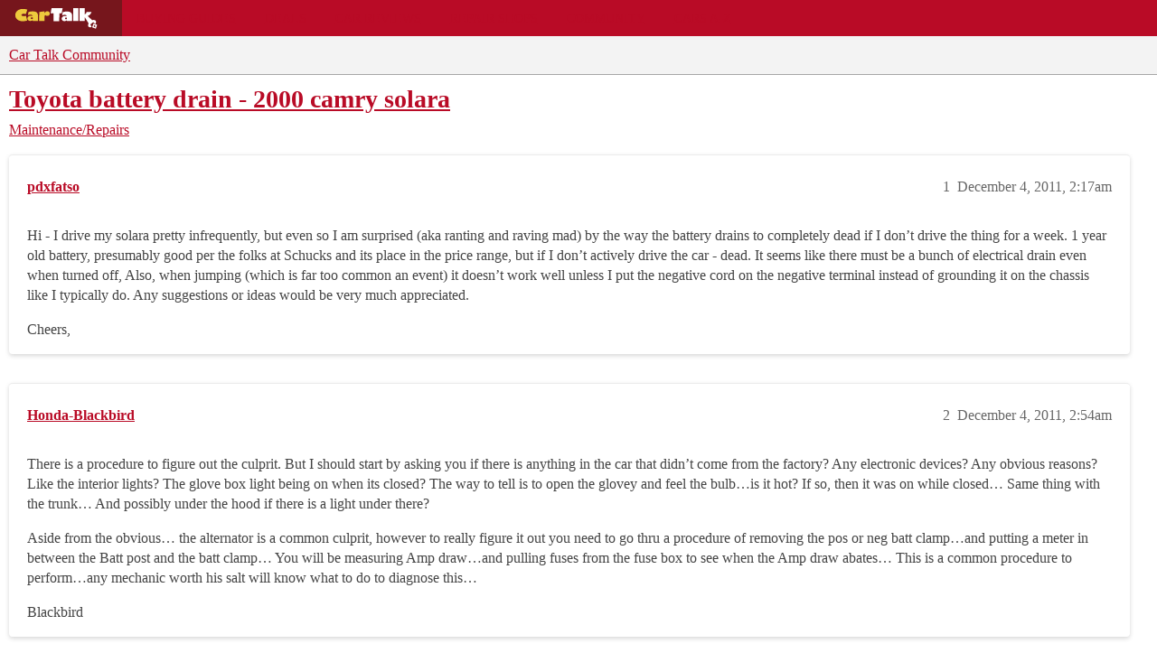

--- FILE ---
content_type: text/css
request_url: https://sea1.discourse-cdn.com/cartalk/stylesheets/discourse-yearly-review_5a4adfa188f779afeb01553ab038b57714866796.css?__ws=community.cartalk.com
body_size: -7
content:
[data-review-topic-users=true] table,[data-review-featured-topics=true] table{width:100%}[data-review-topic-users=true] table th,[data-review-featured-topics=true] table th{text-align:left}[data-review-topic-users=true] table th{width:50%}[data-review-topic-users=true] table td:first-child img{border-radius:50%}[data-review-topic-users=true] table table tr{border-top:none;border-bottom:none}[data-review-topic-users=true] table table tbody{border-top:none}[data-review-topic-users=true] table table td{text-align:left;padding-left:0}[data-review-topic-users=true] table table td:first-child{width:25px}[data-review-users=true] span{white-space:pre;display:inline-block;margin-bottom:4px}[data-review-featured-topics=true] table th:first-child{width:10%}[data-review-featured-topics=true] table th:nth-child(2){width:60%}[data-review-featured-topics=true] table th:last-child{width:30%}[data-review-featured-topics=true] table td:first-child img{border-radius:50%}
/*# sourceMappingURL=discourse-yearly-review_5a4adfa188f779afeb01553ab038b57714866796.css.map?__ws=community.cartalk.com */

--- FILE ---
content_type: text/css
request_url: https://sea1.discourse-cdn.com/cartalk/stylesheets/discourse-solved_mobile_5a4adfa188f779afeb01553ab038b57714866796.css?__ws=community.cartalk.com
body_size: -30
content:
#topic-title .d-icon-far-square-check{margin-top:.25em}.topic-post nav.post-controls .extra-buttons button{max-width:unset;white-space:nowrap}.topic-post nav.post-controls.expanded .accepted .d-button-label,.topic-post nav.post-controls.expanded .unaccepted .d-button-label{display:none}li.solved-status-filter{margin:0 3px 5px 3px}
/*# sourceMappingURL=discourse-solved_mobile_5a4adfa188f779afeb01553ab038b57714866796.css.map?__ws=community.cartalk.com */


--- FILE ---
content_type: text/plain;charset=UTF-8
request_url: https://c.pub.network/v2/c
body_size: -114
content:
ed1c569b-03a8-4500-b86b-11e58237cbb0

--- FILE ---
content_type: text/plain;charset=UTF-8
request_url: https://c.pub.network/v2/c
body_size: -267
content:
43e0d2cc-512b-458b-8ed1-29b48b3d15e1